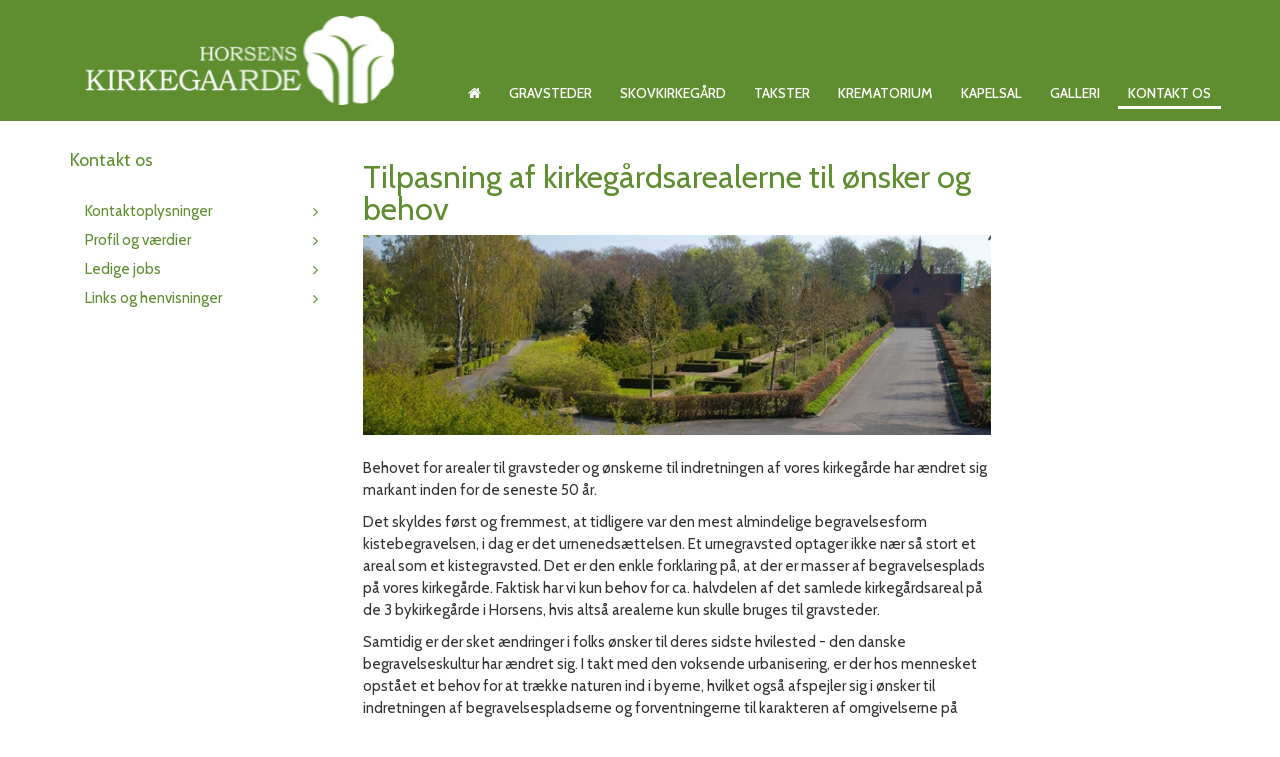

--- FILE ---
content_type: text/html; charset=utf-8
request_url: http://www.horsenskirkegaarde.dk/kontakt-os/udviklingsplan-for-kirkegaardene
body_size: 6473
content:
<!-- WARNING: Dynamicweb 8 compatibility mode active (Dynamicweb.TemplateCompatibilityPack.dll). For optimal performance update your razor templates to use the Dynamicweb 9 API and remove the Dynamicweb.TemplateCompatibilityPack.dll from the /bin-->










<!DOCTYPE html>
<html>
<head>
    <meta charset="utf-8">
    <title>Udviklingsplan for kirkegårdene</title>
<link rel="canonical" href="/kontakt-os/udviklingsplan-for-kirkegaardene">
<base href="http://www.horsenskirkegaarde.dk/">
<meta name="generator" content="Dynamicweb 9">

<!--
Horsens KirkegÃƒÂ¥rde
-->

    
    <meta name="viewport" content="width=device-width, initial-scale=1.0, maximum-scale=1">
    <meta name="robots" content="index, follow">



    
    


    <!-- Facebook Admin -->
        <meta property="fb:admins" content="dwdw">

    <!-- Essential styles -->
    <link rel="stylesheet" href="//maxcdn.bootstrapcdn.com/bootstrap/3.3.4/css/bootstrap.min.css" type="text/css">
    <link rel="stylesheet" href="//maxcdn.bootstrapcdn.com/font-awesome/4.3.0/css/font-awesome.min.css" type="text/css">
    <link rel="stylesheet" href="//cdnjs.cloudflare.com/ajax/libs/fancybox/2.1.5/jquery.fancybox.min.css" media="screen">
    <link rel="stylesheet" href="//cdnjs.cloudflare.com/ajax/libs/flag-icon-css/2.5.0/css/flag-icon.min.css" type="text/css">

    <!-- Custom styles -->
	<link rel="stylesheet" href="/Files/Templates/Designs/Dwsimple/css/custom.css" type="text/css">
      
    <!-- Mobile menu styles -->
    <link href="//cdnjs.cloudflare.com/ajax/libs/jasny-bootstrap/3.1.3/css/jasny-bootstrap.min.css" rel="stylesheet" type="text/css" media="screen">

    <!-- Favicon -->

    <link href="/Files/Images/favicon.png" rel="icon" type="image/png">

    <!-- Variables -->


    <!--FONT SETTINGS-->




    			<link rel="stylesheet" type="text/css" href="http://fonts.googleapis.com/css?family=Cabin:100,200,300,400,500,600,700,800,900">


    <!-- GENERAL/COLOR SETTINGS -->




	










    <!-- Template styles -->
    <link id="dwStylesheet" type="text/css" href="/Files/Templates/Designs/Dwsimple/css/DWGlobalStyles.min.css" rel="stylesheet" media="screen">
    <link rel="stylesheet" type="text/css" href="/Files/Templates/Designs/Dwsimple/css/invoice.css">
    <link rel="stylesheet" type="text/css" href="/Files/Templates/Designs/Dwsimple/css/jquerybxslider.css">
    <link rel="stylesheet" type="text/css" href="/Files/Templates/Designs/Dwsimple/css/print.css" media="print">



    <link type="text/css" href="/Files/Templates/Designs/Dwsimple/css/DWGlobalStylesSite1_auto.min.css?t=@areaUpdated.Ticks" rel="stylesheet">

    <!-- Analytics code -->
    

    <link rel="stylesheet" type="text/css" href="/Files/Templates/Designs/Dwsimple/css/typeahead.css">
    <script src="//ajax.googleapis.com/ajax/libs/jquery/2.1.1/jquery.min.js"></script>

      <link rel="stylesheet" type="text/css" href="/files/Templates/Designs/Dwsimple/css/customcss.css">


</head>
<body style="" id="sitecontent">
    <div id="fb-root"></div>
    <script>
        (function(d, s, id) {
            var js, fjs = d.getElementsByTagName(s)[0];
            if (d.getElementById(id)) return;
            js = d.createElement(s); js.id = id;
            js.src = "//connect.facebook.net/da_DK/sdk.js#xfbml=1&version=v2.5";
            fjs.parentNode.insertBefore(js, fjs);
        }(document, 'script', 'facebook-jssdk'));
    </script>

    <!-- MODALS -->
    <div class="modal fade" id="login" tabindex="-1" role="dialog" aria-labelledby="myModalLabel" aria-hidden="true">
        <div class="modal-dialog modal-sm">
            <div class="modal-content">
                <div class="modal-header">
                    <h4 class="modal-title" id="myModalLabel">Log ind</h4>
                </div>
                <form role="form" id="loginform" method="post">
                    <div class="modal-body">

                        <input type="hidden" name="ID" value="10301">
                        <input type="hidden" name="DWExtranetUsernameRemember" value="True">
                        <input type="hidden" name="DWExtranetPasswordRemember" value="True">
                        <div class="form-group">


                            <label for="username">Email</label>
                            <input type="text" class="form-control" name="username" id="username" placeholder="Skriv email" value="">
                        </div>
                        <div class="form-group">


                            <label for="password">Kodeord</label>
                            <input type="password" class="form-control" name="password" id="password" placeholder="Skriv kodeord">
                            <p>&nbsp;</p>
                            <a class="pull-left" href='/Default.aspx?ID=8482&LoginAction=Recovery'>Har du glemt dit kodeord?</a>
                            &nbsp;
                        </div>
                    </div>
                    <div class="modal-footer">
                        <div class="row">
                            <div class="col-md-12">
                                <div class="checkbox pull-left">
                                    <label>
                                        <input type="checkbox" name="Autologin" checked="checked" value="True"> Husk mig
                                    </label>
                                </div>
                                <button type="submit" class="btn btn-xs btn-base pull-right">Log ind</button>
                            </div>
                        </div>
                    </div>
                </form>
            </div>
        </div>
    </div>

    <!-- MOBILE MENU -->


    <div id="myNavmenu" class="navmenu navmenu-default navmenu-fixed-left offcanvas">
        <div class="col-sm-12 col-xs-12 offcanvas-col">
            <div class="row offcanvas-row">&nbsp;</div>
            <div class="row offcanvas-row">
                <div class="col-sm-12 col-xs-12 offcanvas-col">
                    <a href="/forside" class="brand">
                            <div class="img-responsive dw-offsetmenu-logo pull-left">
                                    <img class="img-responsive" src="/Files/Images/HorsKirk_langs_logo-til-gr├ⓒn_baggrund.png" alt="Logo">
                            </div>

                    </a>
                </div>
            </div>
            <div class="row offcanvas-row">&nbsp;</div>
        </div>

        <div class="col-sm-12 col-xs-12 offcanvas-col">
        </div>


        <div class="row offcanvas-row">
            <div class="col-sm-12 col-xs-12 offcanvas-col">
                <ul class="nav nav-pills nav-stacked">
  <li class="nav-line">
    <hr class="nav-line-hr" />
  </li>
  <li class="&#xA;&#x9;&#x9;&#x9;&#x9;offcanvas-menubtn&#xA;&#x9;&#x9;&#x9;">
    <a href="/forside">Forside</a>
  </li>
  <li class="&#xA;&#x9;&#x9;&#x9;&#x9;offcanvas-menubtn&#xA;&#x9;&#x9;&#x9;">
    <a href="/gravsteder/generel-info">Gravsteder</a>
    <ul class="nav nav-stacked M1">
      <li class="&#xA;&#x9;&#x9;&#x9;&#x9;offcanvas-menubtn&#xA;&#x9;&#x9;&#x9;">
        <a href="/gravsteder/generel-info">Generel info</a>
      </li>
      <li class="&#xA;&#x9;&#x9;&#x9;&#x9;offcanvas-menubtn&#xA;&#x9;&#x9;&#x9;">
        <a href="/gravsteder/vedtaegter-og-tillaeg">Vedtægter og tillæg</a>
      </li>
      <li class="&#xA;&#x9;&#x9;&#x9;&#x9;offcanvas-menubtn&#xA;&#x9;&#x9;&#x9;">
        <a href="/gravsteder/nordre-kirkegaard">Nordre Kirkegård</a>
      </li>
      <li class="&#xA;&#x9;&#x9;&#x9;&#x9;offcanvas-menubtn&#xA;&#x9;&#x9;&#x9;">
        <a href="/gravsteder/oestre-kirkegaard">Østre Kirkegård</a>
      </li>
      <li class="&#xA;&#x9;&#x9;&#x9;&#x9;offcanvas-menubtn&#xA;&#x9;&#x9;&#x9;">
        <a href="/gravsteder/vestre-kirkegaard">Vestre Kirkegård</a>
        <ul class="nav nav-stacked M2">
          <li class="&#xA;&#x9;&#x9;&#x9;&#x9;offcanvas-menubtn&#xA;&#x9;&#x9;&#x9;">
            <a href="/gravsteder/vestre-kirkegaard/minimuseum">Minimuseum</a>
          </li>
        </ul>
      </li>
      <li class="&#xA;&#x9;&#x9;&#x9;&#x9;offcanvas-menubtn&#xA;&#x9;&#x9;&#x9;">
        <a href="/gravsteder/gravstedssoegning">Gravstedssøgning</a>
      </li>
      <li class="&#xA;&#x9;&#x9;&#x9;&#x9;offcanvas-menubtn&#xA;&#x9;&#x9;&#x9;">
        <a href="/gravsteder/gravstenssikkerhed">Gravstenssikkerhed</a>
      </li>
    </ul>
  </li>
  <li class="&#xA;&#x9;&#x9;&#x9;&#x9;offcanvas-menubtn&#xA;&#x9;&#x9;&#x9;">
    <a href="/skovkirkegaard">Skovkirkegård</a>
  </li>
  <li class="&#xA;&#x9;&#x9;&#x9;&#x9;offcanvas-menubtn&#xA;&#x9;&#x9;&#x9;">
    <a href="/takster">Takster</a>
  </li>
  <li class="&#xA;&#x9;&#x9;&#x9;&#x9;offcanvas-menubtn&#xA;&#x9;&#x9;&#x9;">
    <a href="/krematorium/kremeres-eller-begraves">Krematorium</a>
    <ul class="nav nav-stacked M1">
      <li class="&#xA;&#x9;&#x9;&#x9;&#x9;offcanvas-menubtn&#xA;&#x9;&#x9;&#x9;">
        <a href="/krematorium/kremeres-eller-begraves">Kremeres eller begraves</a>
      </li>
      <li class="&#xA;&#x9;&#x9;&#x9;&#x9;offcanvas-menubtn&#xA;&#x9;&#x9;&#x9;">
        <a href="/krematorium/horsens-krematorium">Horsens Krematorium</a>
      </li>
    </ul>
  </li>
  <li class="&#xA;&#x9;&#x9;&#x9;&#x9;offcanvas-menubtn&#xA;&#x9;&#x9;&#x9;">
    <a href="/kapelsal">Kapelsal</a>
  </li>
  <li class="&#xA;&#x9;&#x9;&#x9;&#x9;offcanvas-menubtn&#xA;&#x9;&#x9;&#x9;">
    <a href="/galleri">Galleri</a>
  </li>
  <li class="&#xA;&#x9;&#x9;&#x9;&#x9;offcanvas-menubtn&#xA;&#x9;&#x9;&#x9;">
    <a href="/kontakt-os/kontaktoplysninger">Kontakt os</a>
    <ul class="nav nav-stacked M1">
      <li class="&#xA;&#x9;&#x9;&#x9;&#x9;offcanvas-menubtn&#xA;&#x9;&#x9;&#x9;">
        <a href="/kontakt-os/kontaktoplysninger">Kontaktoplysninger</a>
      </li>
      <li class="&#xA;&#x9;&#x9;&#x9;&#x9;offcanvas-menubtn&#xA;&#x9;&#x9;&#x9;">
        <a href="/kontakt-os/profil-og-vaerdier">Profil og værdier</a>
      </li>
      <li class="&#xA;&#x9;&#x9;&#x9;&#x9;offcanvas-menubtn&#xA;&#x9;&#x9;&#x9;">
        <a href="/kontakt-os/ledige-jobs">Ledige jobs</a>
      </li>
      <li class="&#xA;&#x9;&#x9;&#x9;&#x9;offcanvas-menubtn&#xA;&#x9;&#x9;&#x9;">
        <a href="/kontakt-os/links-og-henvisninger">Links og henvisninger</a>
      </li>
    </ul>
  </li>
</ul>
            </div>
        </div>
    </div>

    <!-- HEADER AND CONTENT-->

    <div class="body-wrap shad fluid">

        <!-- HEADER -->
        <div id="divHeaderWrapper">
            <header class="">

                <!-- TOP HEADER -->

                <!-- MAIN NAV -->


                <div id="navOne" class="navbar navbar-wp  navbar-fixed affix-top" role="navigation" data-spy="" data-offset-top="off" data-offset-bottom="300">
                    <div class="container">
                            <div class="navbar-header pull-left">
                                <div class="hidden-sm hidden-xs">
                                    <a href="/forside" class="brand">
                                                <img class="img-responsive dw-logoimage pull-left" src="/Files/Images/HorsKirk_langs_logo-til-gr├ⓒn_baggrund.png" alt="Logo">

                                    </a>

                                </div>
                            </div>

								<!-- Small screen header -->
                            <div class="hidden-md hidden-lg row">
                                <div class="dw-header-sm">
                                    <div class="pull-left">
                                        <button type="button" class="btn btn-sm btn-base" data-toggle="offcanvas" data-target="#myNavmenu" data-canvas="body">
                                            <i class="fa fa-bars"></i>
                                        </button>
                                        &nbsp;&nbsp;&nbsp;
                                    </div>

                                    <div class="pull-left">
                                        <h2 class="dw-header-sm-title">Kontakt os</h2>
                                    </div>

                                </div>
                            </div>
							<!-- Big screen header -->
                            <div class="navbar-navigation">
                                <div class="hidden-sm hidden-xs">
                                    <nav class="col-md-10 col-sm-10 col-xs-10 p-0 navbar-collapse collapse navbar-right">
<ul class="nav navbar-nav" id="topnavigation">
  <li class="dropdown dw-navbar-button">
    <a class="dropdown-toggle" data-hover="dropdown" data-close-others="true" id="homemenubtn" href="/forside">Forside<span /></a>
  </li>
  <li class="dropdown dw-navbar-button">
    <a class="dropdown-toggle" data-hover="dropdown" data-close-others="true" href="/gravsteder/generel-info">Gravsteder<span /></a>
    <ul class="M1 dropdown-menu">
      <li class="dropdown">
        <a href="/gravsteder/generel-info">Generel info<span /></a>
      </li>
      <li class="dropdown">
        <a href="/gravsteder/vedtaegter-og-tillaeg">Vedtægter og tillæg<span /></a>
      </li>
      <li class="dropdown">
        <a href="/gravsteder/nordre-kirkegaard">Nordre Kirkegård<span /></a>
      </li>
      <li class="dropdown">
        <a href="/gravsteder/oestre-kirkegaard">Østre Kirkegård<span /></a>
      </li>
      <li class="dropdown">
        <a href="/gravsteder/vestre-kirkegaard">Vestre Kirkegård<span /></a>
      </li>
      <li class="dropdown">
        <a href="/gravsteder/gravstedssoegning">Gravstedssøgning<span /></a>
      </li>
      <li class="dropdown">
        <a href="/gravsteder/gravstenssikkerhed">Gravstenssikkerhed<span /></a>
      </li>
    </ul>
  </li>
  <li class="dropdown dw-navbar-button">
    <a class="dropdown-toggle" data-hover="dropdown" data-close-others="true" href="/skovkirkegaard">Skovkirkegård<span /></a>
  </li>
  <li class="dropdown dw-navbar-button">
    <a class="dropdown-toggle" data-hover="dropdown" data-close-others="true" href="/takster">Takster<span /></a>
  </li>
  <li class="dropdown dw-navbar-button">
    <a class="dropdown-toggle" data-hover="dropdown" data-close-others="true" href="/krematorium/kremeres-eller-begraves">Krematorium<span /></a>
    <ul class="M1 dropdown-menu">
      <li class="dropdown">
        <a href="/krematorium/kremeres-eller-begraves">Kremeres eller begraves<span /></a>
      </li>
      <li class="dropdown">
        <a href="/krematorium/horsens-krematorium">Horsens Krematorium<span /></a>
      </li>
    </ul>
  </li>
  <li class="dropdown dw-navbar-button">
    <a class="dropdown-toggle" data-hover="dropdown" data-close-others="true" href="/kapelsal">Kapelsal<span /></a>
  </li>
  <li class="dropdown dw-navbar-button">
    <a class="dropdown-toggle" data-hover="dropdown" data-close-others="true" href="/galleri">Galleri<span /></a>
  </li>
  <li class="dropdown dw-navbar-button active ">
    <a class="dropdown-toggle" data-hover="dropdown" data-close-others="true" href="/kontakt-os/kontaktoplysninger">Kontakt os<span /></a>
    <ul class="M1 dropdown-menu">
      <li class="dropdown">
        <a href="/kontakt-os/kontaktoplysninger">Kontaktoplysninger<span /></a>
      </li>
      <li class="dropdown">
        <a href="/kontakt-os/profil-og-vaerdier">Profil og værdier<span /></a>
      </li>
      <li class="dropdown">
        <a href="/kontakt-os/ledige-jobs">Ledige jobs<span /></a>
      </li>
      <li class="dropdown">
        <a href="/kontakt-os/links-og-henvisninger">Links og henvisninger<span /></a>
      </li>
    </ul>
  </li>
</ul>
                                        <!-- Extra navigation when no header is shown -->
                                    </nav>
                                </div>

                            </div>
                    </div>
                </div>

                    </header>
                </div>

                <!-- MAIN CONTENT -->







<section class="slice white animate-hover-slide">
    <div class="container">
        

        <div class="row">
            <div class="col-md-3 hidden-sm hidden-xs">
                <div class="widget">
                    <h3 class="dw-section-title dw-section-title-small"><span>Kontakt os</span></h3>
                    &nbsp;
                    <ul class="dw-categories" id="leftnavigation">
  <li class=""><a href="/kontakt-os/kontaktoplysninger">Kontaktoplysninger<span></span></a></li>
  <li class=""><a href="/kontakt-os/profil-og-vaerdier">Profil og værdier<span></span></a></li>
  <li class=""><a href="/kontakt-os/ledige-jobs">Ledige jobs<span></span></a></li>
  <li class=""><a href="/kontakt-os/links-og-henvisninger">Links og henvisninger<span></span></a></li>
</ul>
                </div>
                <p>&nbsp;</p>
            </div>
            

            <div class="col-md-9 col-sm-12 col-xs-12">
                <div class="row" id="maincontent">




<div class="col-md-9 col-xs-12">

			<h1 class="dw-section-title">
				<span>
					Tilpasning af kirkegårdsarealerne til ønsker og behov 
				</span>
			</h1>
		<div class="figure">
			<p><img alt="" src="/Files/Images/udviklingsplan.jpg" style="max-width:100%" /><br />
<br />
Behovet for arealer til gravsteder og &oslash;nskerne til indretningen af vores kirkeg&aring;rde har &aelig;ndret sig markant inden for de seneste 50 &aring;r.&nbsp;</p>

<p>Det skyldes f&oslash;rst og fremmest, at tidligere var den mest almindelige begravelsesform kistebegravelsen, i dag er det urneneds&aelig;ttelsen. Et urnegravsted optager ikke n&aelig;r s&aring; stort et areal som et kistegravsted. Det er den enkle forklaring p&aring;, at der er masser af begravelsesplads p&aring; vores kirkeg&aring;rde. Faktisk har vi kun behov for ca. halvdelen af det samlede kirkeg&aring;rdsareal p&aring; de 3 bykirkeg&aring;rde i Horsens, hvis alts&aring; arealerne kun skulle bruges til gravsteder.&nbsp;</p>

<p>Samtidig er der sket &aelig;ndringer i folks &oslash;nsker til deres sidste hvilested - den danske begravelseskultur har &aelig;ndret sig. I takt med den voksende urbanisering, er der hos mennesket opst&aring;et et behov for at tr&aelig;kke naturen ind i byerne, hvilket ogs&aring; afspejler sig i &oslash;nsker til indretningen af begravelsespladserne og forventningerne til karakteren af omgivelserne p&aring; kirkeg&aring;rdene. Vi ser generelt en &aelig;ndring der indikerer, at folk &oslash;nsker gravanl&aelig;g, der er udformet mindre havepr&aelig;get og mere park/naturpr&aelig;gede.</p>

<p>Kirkeg&aring;rdsarealerne skal naturligvis tilpasses til disse &aelig;ndrede behov og &oslash;nsker.</p>

<p>At gennemf&oslash;re denne tilpasning kr&aelig;ver en styret og langsigtet planlagt indsats - En udviklingsplan, som opstiller m&aring;ls&aelig;tninger, s&aelig;tter rammer og udstikker retningen for udf&oslash;relsen af oml&aelig;gninger, renoveringer og nyanl&aelig;g p&aring; arealerne.&nbsp;</p>

<p>Horsens Kirkeg&aring;rde har i&nbsp;samarbejde med WAD landskabsarkitekter udarbejdet en udviklingsplan for de 3 bykirkeg&aring;rde i Horsens.<br />
<br />
<span style="font-family:tahoma,geneva,sans-serif"></span><a href="/Files/Images/PDF-filer/269608-696297.udviklingsplan-a4-2017.pdf" target="_blank"><strong>L&aelig;s planens hoveddokumenter&nbsp;</strong></a></p>

		</div>





	
</div>








</div>
            </div>

            
        </div>
    </div>
</section>




                <!-- FOOTER -->
                <div class="body-wrap fluid">
                    <footer class="footer">
                        <div class="container">
                            <div class="row">
                                    <div class="col-md-3 col-sm-6 col-xs-12">
                                        <div class="col">
                                            <h4>Kontakt os</h4>



                                           <ul>
                                                <li>Horsens Kirkegaarde</li>
                                                <li><p>Kildegade 31 - 8700 Horsens<br />
<strong>Tlf. 75 62 11 33</strong></p>

<p><a href="mailto:info@horsenskirkegaarde.dk"><strong>info@horsenskirkegaarde.dk</strong></a></p>

<p>CVR.NR. 67439112<br />
EAN nr. 5798000859005</p>

<p><strong>Telefon- og &aring;bningstider:</strong><br />
Mandag - fredag kl. 09:00 - 13:00.</p>

<p>Tr&aelig;ffetid uden for kontorets &aring;bningstid kan&nbsp; aftales pr. telefon/mail</p>

<p>&nbsp;
<hr /></p>

<p>Nordre kirkeg&aring;rd<br />
<strong><a href="https://www.google.com/maps/place/Kildegade+31/@55.863767,9.854511,17z/data=!3m1!4b1!4m2!3m1!1s0x464c6307cbbc878d:0x1cfd0a9855881f41" target="_blank">Kildegade 31</a></strong><br />
<span style="font-size:8px;"></span><br />
Vestre kirkeg&aring;rd og krematorium<br />
<strong><a href="https://www.google.com/maps/place/Silkeborgvej+40/@55.876304,9.821205,17z/data=!3m1!4b1!4m2!3m1!1s0x464c6338d9962981:0xd08c75adafab620" target="_blank">Silkeborgvej 40</a></strong><br />
<br />
&Oslash;stre kirkeg&aring;rd<br />
<strong><a href="https://www.google.com/maps/place/Sundvej+28/@55.8638226,9.8689534,17z/data=!3m1!4b1!4m2!3m1!1s0x464c63a589f1e08d:0xf083272008422baa" target="_blank">Sundvej 28</a></strong></p>
</li>
                                               <!--  <li>Tlf: <a href="tel:75 62 11 33">75 62 11 33</a></li>
                                                <li>Email: <a href="mailto:info@horsenskirkegaarde.dk" title="Email Us">info@horsenskirkegaarde.dk</a></li> -->
                                            </ul>
                                            <div>&nbsp;</div>
                                        </div>
                                    </div>



                            </div>

                            <hr>
                            <div class="row">
                                <div class="col-lg-9 col-md-9 col-sm-9 col-xs-9 copyright">
                                    <div class="col">
                                        <p>2025 &copy; Horsens Kirkegaarde. Alle rettigheder forbeholdes.</p>
                                    </div>
                                </div>
                            </div>
                        </div>
                    </footer>
                </div>

                <!--[if IE]>
                <style>

                    .widget.affix{

                        width:21% !important;

                    }


                </style>
                <![endif]-->
                <!-- Essentials -->
                <script src="https://cdnjs.cloudflare.com/ajax/libs/jquery-mousewheel/3.1.13/jquery.mousewheel.min.js"></script>
                <script src="https://cdnjs.cloudflare.com/ajax/libs/jquery-easing/1.3/jquery.easing.min.js"></script>
                <script src="//cdnjs.cloudflare.com/ajax/libs/fancybox/2.1.5/jquery.fancybox.min.js"></script>
                <script src="//cdnjs.cloudflare.com/ajax/libs/modernizr/2.8.3/modernizr.min.js"></script>
                <script src="//maxcdn.bootstrapcdn.com/bootstrap/3.3.4/js/bootstrap.min.js"></script>
                <script src="/Files/Templates/Designs/Dwsimple/js/typeahead.js"></script>
                <script src="https://cdnjs.cloudflare.com/ajax/libs/handlebars.js/4.0.5/handlebars.min.js"></script>
                <script src="/Files/Templates/Designs/Dwsimple/js/jquerybxslidermin.js"></script>


                <script src="/Files/Templates/Designs/Dwsimple/js/GeneralMethods.js"></script>
                <script src="/Files/Templates/Designs/Dwsimple/js/cart.js"></script>

                <!-- Assets -->
                <script src="//cdnjs.cloudflare.com/ajax/libs/bootstrap-hover-dropdown/2.0.10/bootstrap-hover-dropdown.min.js"></script>

                <script src="//cdnjs.cloudflare.com/ajax/libs/spin.js/2.0.1/spin.min.js"></script>

                <!-- Sripts for individual pages, depending on what plug-ins are used -->
                <script type="text/javascript" src="//cdnjs.cloudflare.com/ajax/libs/jasny-bootstrap/3.1.3/js/jasny-bootstrap.min.js"></script>

                <!-- Replacing the Home text -->
                <script>
                    if (document.getElementById("homemenubtn")) {
                        document.getElementById("homemenubtn").innerHTML = "<i class='fa fa-home fa-2'></i><span></span>";
                    }
                </script>

                <script type="text/html-template" id="OrderlineAjaxTemplate">
                    <tr>
                        <td class="text-center"><img src="/Admin/Public/GetImage.ashx?width=50&height=50&crop=5&image=Obj.image&Compression=99" class="img-center" alt=""></td>
                        <td>
                            <a href="Obj.link">
                                Obj.name Obj.variantname
                            </a>
                        </td>
                        <td class="text-center">Obj.quantity</td>
                        <td class="text-right">
                            <nobr>
                                Obj.totalprice
                            </nobr>
                        </td>
                    </tr>
                </script>


                <!-- Initialize Fancybox -->
                <script type="text/javascript">
                    $(document).ready(function () {
                        MiniCartInit(9263, 8399);
                        $(".fancybox").fancybox();
                    });
                </script>

                <script>
                    function underlineActiveArea(){
                        var areaId = 1+"area";
                        document.getElementById(areaId).className = "activeArea";
                    }
                    underlineActiveArea();

                    function underlineActiveCurrency(){
                        var currency = "id"+"currency";
                        document.getElementById(currency).className = "activeArea";
                    }
                    underlineActiveCurrency()
                </script>

                <script>
                    var bestPictures = new Bloodhound({
                        datumTokenizer: Bloodhound.tokenizers.obj.whitespace('value'),
                        queryTokenizer: Bloodhound.tokenizers.whitespace,
                        remote: {
                            url: '/Default.aspx?ID=9232&Search=%QUERY',
                            wildcard: '%QUERY'
                        }
                    });

                    $('#remote .typeahead').typeahead(null, {
                        name: 'name',
                        display: 'name',
                        source: bestPictures,
                        templates: {
                            empty: [
                              '<div class="empty-message">',
                                'unable to find any Best Picture winners that match the current query',
                              '</div>'
                            ].join('\n'),
                            suggestion: Handlebars.compile('<div><a href="{{link}}" title="{{name}}"><img class="tt-img" src="{{image}}" /><strong class="name">{{name}}</strong><div class="tt-price">{{price}}</div><div class="clearfix"></div></a></div>')
                        }
                    });

                    $('.bxslider').bxSlider({
                        mode: 'fade',
                        captions: true
                    });
                </script>

                <!--@Snippet(JavaScriptBottom)-->
        </div></body>
    </html>

--- FILE ---
content_type: text/html; charset=utf-8
request_url: http://www.horsenskirkegaarde.dk/Default.aspx?ID=9263&Redirect=false
body_size: 143
content:
No layout selected for website

--- FILE ---
content_type: text/css
request_url: http://www.horsenskirkegaarde.dk/Files/Templates/Designs/Dwsimple/css/custom.css
body_size: 964
content:

.nomargin {
	margin: 0;
}

#content a {
    color: #8C1010;
}

a {
	color: #5E8E2F;
}

.figure li {
	list-style-position: outside;
	margin-left: 20px; 
	line-height: 1.5;
}

#content a:hover {
    text-decoration: underline;
}

#divHeaderWrapper {
	color: #5E8E2F !important;
}

.content-image {
	margin-top: 15px;
}

#topnavigation {
    margin-top: 68px !important;
}

.navbar-wp.affix, .navbar-wp .navbar-nav > li > a {
    color: #FFFFFF !important;
}

.navbar-wp, .navbar-wp.affix, .navbar-wp .navbar-nav > li > a {
    background-color: #5E8E2F !important;
}

.navbar-wp .navbar-nav > li > a span:after {
    background-color: #FFFFFF !important;
}

.list-listings a:hover, .list-listings a:focus {
	text-decoration: none !important;
}

}
/*Calendar*/
.list-listings .document-link {
	display: inline-block;
  	margin-bottom: 3px;
}

.media {
	color: black;
}

.media-heading {
	font-weight:400 !important;
}

.calendar-date {
	height: 70px;
	width: 70px;
	text-transform: uppercase;
	border-radius: 100% 1px / 100%;
	padding-top: 10px;
	margin-right: 5px;
}

.calendar-date span {
	display: block;
	font-weight: bold;
	font-size: 24px;
}

.media img {
	-webkit-transition: max-height ease 1s;
    -moz-transition: max-height ease 1s;
    -o-transition: max-height ease 1s;
    transition: max-height ease 1s;
}

.chevron::before {
	color: #dedede;
	border-style: solid;
	border-width: 4px 4px 0 0;
	content: '';
	display: inline-block;
	position: relative;
	transform: rotate(-45deg);
	vertical-align: top;
	width: 20px;
	height: 20px;
	margin-top: 10px;
	-moz-transition: transform 1s ease;
	-webkit-transition: transform 1s ease;
	-o-transition: transform 1s ease;
	transition: transform 1s ease;
}

.chevron.right:before {
	left: 0;
	transform: rotate(45deg);
}

.chevron.bottom:before {
	top: 0;
	transform: rotate(135deg);
}

.chevron.left:before {
	left: 0.25em;
	transform: rotate(-135deg);
}


/*Facebook Page Plugin*/
.fb-page, .fb-page iframe[style], .fb-page span {
    width: 100% !important;
}

#newsImage {
	max-height: none !Important;
}


--- FILE ---
content_type: text/css
request_url: http://www.horsenskirkegaarde.dk/Files/Templates/Designs/Dwsimple/css/DWGlobalStyles.min.css
body_size: 6821
content:
html,body,div,span,applet,object,iframe,h1,h2,h3,h4,h5,h6,p,a,abbr,acronym,address,big,cite,code,del,dfn,em,img,ins,kbd,q,s,samp,small,strike,strong,sub,sup,tt,var,b,u,i,center,dl,dt,dd,ol,ul,li,fieldset,form,label,legend,table,caption,tbody,tfoot,thead,tr,th,td,article,aside,canvas,details,embed,figure,figcaption,footer,header,hgroup,menu,nav,output,ruby,section,summary,time,mark,audio,video{margin:0;padding:0;border:0;font-size:100%}article,aside,details,figcaption,figure,footer,header,hgroup,menu,nav,section{display:block}blockquote,q{quotes:none}blockquote:before,blockquote:after,q:before,q:after{content:'';content:none}table{border-collapse:collapse;border-spacing:0}html{font-size:100%;-webkit-text-size-adjust:100%;-ms-text-size-adjust:100%;-webkit-font-smoothing:subpixel-antialiased}body{overflow-x:hidden;position:relative;font-family:"PT Sans",sans-serif !important;font-size:13px;line-height:22px;font-weight:300;background-color:#fff;color:#616161}::-moz-selection{background:#1c588f;color:#fff;text-shadow:none}::selection{background:#1c588f;color:#fff;text-shadow:none}input,textarea,input[type="submit"]:focus,div{outline:none}button,input,select,textarea{vertical-align:top;margin:0}em{font-style:italic}strong{font-weight:700}small{font-size:85%}p{line-height:22px;margin-bottom:10px}hr{margin:15px 0;border-color:#e0eded}label{font-weight:400;font-size:14px}.radio-group label{padding:4px 0 8px}.control-label{margin-bottom:5px !important}input[type="checkbox"]{margin:0 5px 0 0}input[type="radio"]{margin:0}header{padding:0}h1{padding:10px 0}.white{background:#fff}.bg-white{background:#fff !important}.color-disabled{color:#BDBDBD}.color-star{color:#FFC107}a:hover{color:transparent;text-decoration:none;-o-transition:.3s;-ms-transition:.3s;-moz-transition:.3s;-webkit-transition:.3s;transition:.3s}.extra-padding{padding-left:50px;padding-right:50px}.body-wrap.body-boxed{margin:0 auto -20px !important;padding:0;border:0 !important}.body-wrap{margin-bottom:-21px;padding:0}.dw-section-title-small{font-size:18px;margin-top:0}.dw-std-image{margin-bottom:20px}.dw-table-title{background-color:#FCFCFC}.dw-paragraph-space{margin-bottom:30px !important}.vertical-align-center{position:relative;top:50%}.carousel{margin-bottom:0 !important}.carousel .carousel-inner{height:auto;overflow:hidden}.form-control:hover,.form-control:focus,.form-control:active{width:100% !important-webkit-box-shadow:none !important;-moz-box-shadow:none !important;box-shadow:none !important}.form-group{margin-bottom:4px}.checkbox,.radio{margin-top:0;margin-bottom:0}section.slice{padding:30px 0}.p-0{padding:0 !important}.p-15{padding:15px !important}.dropdown-form{min-width:300px;z-index:500}.td-right{text-align:right}.tt-open{background-color:#FFFFFF}.tt-suggestion{color:black;padding:10px}.activeArea{text-decoration:underline}.top-menu{list-style:none}.figure ul{list-style:inside}.figure ul > li{padding-left:16px}header.header-cover{background-size:cover !important}header .navbar-fixed{width:100%;left:0}header .navbar-fixed .navbar{width:100%}.dw-logoimage{position:relative;padding:16px 16px}.affix .dw-logoimage-normal{display:none}.dw-logoimage-contrast{display:none}.affix .dw-logoimage-contrast{display:inherit}.dw-logotext,.dw-slogantext{position:relative;padding:16px 0}.dw-slogantext{margin-left:30px}.top-header .top-header-menu > ul.menu > li > a{color:#AAA}.dw-header-sm{padding:10px !important}.dw-header-sm-title{margin-top:0 !important;padding-top:6px}.top-header .top-header-menu > ul.top-menu > li{border-right:none}.header-alpha .top-header{border-color:#eee !important}.top-header{border-bottom:1px solid #e0eded;background:#fff}.top-header .top-header-menu{float:right}.top-header .top-header-menu>ul.top-menu{list-style:none;margin:0;padding:0}.top-header .top-header-menu>ul.top-menu>li{position:relative;float:left;display:inline-block;border-right:1px solid #f2f2f2}.top-header .top-header-menu>ul.top-menu>li:last-child{border:0}.top-header .top-header-menu > ul.top-menu > li > a,.top-header .top-header-menu > ul.top-menu > li > form > span{display:block;padding:10px 15px;color:#333;text-transform:uppercase;font-size:11px;font-weight:400}.top-header .top-header-menu > ul.top-menu > li > form > span{padding:6px 15px}.top-header .top-header-menu>ul.top-menu>li.dropdown>a:after{content:"\f107";margin-left:6px;font-family:"FontAwesome";position:relative;float:right}.top-header .top-header-menu ul.top-menu>li>a>i{margin-right:6px}.top-header .top-header-menu ul.top-menu>li ul.sub-menu{display:none;min-width:160px;position:absolute;right:-1px;z-index:1500;margin:0;padding:0;list-style:none;background:#fff;border:0;opacity:0;-moz-opacity:0;filter:alpha(opacity=0);-webkit-box-shadow:0 6px 12px rgba(0,0,0,0.175);-moz-box-shadow:0 6px 12px rgba(0,0,0,0.175);box-shadow:0 6px 12px rgba(0,0,0,0.175);-webkit-transition:all .2s ease-in-out;-moz-transition:all .2s ease-in-out;-o-transition:all .2s ease-in-out;transition:all .2s ease-in-out}.top-header .top-header-menu ul.top-menu>li:hover ul.sub-menu{opacity:1;display:block}.top-header .top-header-menu ul.top-menu>li ul.sub-menu>li{border-bottom:1px solid #e0eded}.top-header .top-header-menu ul.top-menu>li ul.sub-menu>li:last-child{border:0}.top-header .top-header-menu ul.top-menu>li ul.sub-menu>li>a{display:block;padding:6px 15px;color:#333}.top-header .top-header-menu ul.top-menu>li ul.sub-menu>li:last-child{border:0}.top-header .top-header-menu ul.top-menu>li ul.sub-menu>li>a:hover,.top-header .top-header-menu ul.top-menu>li ul.sub-menu>li>a:focus,.top-header .top-header-menu ul.top-menu>li ul.sub-menu>li>a:active{background:transparent;color:#fff}.top-header .top-header-menu ul.top-menu>li.dropdown:hover .sub-menu{display:block}.top-header .btn-xs{font-size:11px}.impersonation-btn,.impersonation-btn:hover{background-color:#FFF176;cursor:default}#DWExtranetSecondaryUserSelector{padding:2px}.navbar-wp .navbar-nav > li > a:hover,.navbar-wp .navbar-nav > li > a:focus{-o-transition:.3s;-ms-transition:.3s;-moz-transition:.3s;-webkit-transition:.3s;transition:.3s}.navbar-wp{margin:0;padding:0;border:0;border-radius:0;z-index:1000;background:#fff;border-bottom:1px solid #e0eded}.navbar-wp .navbar-nav>li>a{border-top:3px solid transparent;padding:28px 16px;margin-right:0;font-size:14px;font-weight:500;font-family:"Roboto",sans-serif;color:#333;text-transform:uppercase;-webkit-transition:all .25s ease-out;-moz-transition:all .25s ease-out;transition:all .25s ease-out}.navbar-wp .navbar-nav>li>a:hover,.navbar-wp .navbar-nav>li>a:focus{background-color:transparent;border-top:3px solid transparent}.navbar-wp .navbar-nav li.divider{margin:0;padding:4px 15px;background:#fff;color:#333;height:auto;font-size:12px;font-weight:600;text-transform:uppercase}.navbar-toggle{background-color:#F1F1F1}.navbar-wp{border-width:0 0 0 !important}.navbar-wp.affix .navbar-nav > li > a{padding:28px 16px !important}.navbar-wp .navbar-nav > li > a{border-top:0 solid transparent;color:#333;transition:none}.navbar-wp .navbar-nav > li{border:0}.navbar-wp .navbar-toggle{margin-top:7px !important}.navbar-wp .navbar-nav > li > a:after{content:""}ul.top-menu>li ul.sub-menu{display:none;min-width:160px;position:absolute;right:-1px;z-index:1500;margin:0;padding:0;list-style:none;background:#fff;border:0;opacity:0;-moz-opacity:0;filter:alpha(opacity=0);-webkit-box-shadow:0 6px 12px rgba(0,0,0,0.175);-moz-box-shadow:0 6px 12px rgba(0,0,0,0.175);box-shadow:0 6px 12px rgba(0,0,0,0.175);-webkit-transition:all .2s ease-in-out;-moz-transition:all .2s ease-in-out;-o-transition:all .2s ease-in-out;transition:all .2s ease-in-out}ul.top-menu>li:hover ul.sub-menu{opacity:1;display:block}ul.top-menu>li ul.sub-menu>li{border-bottom:1px solid #e0eded}ul.top-menu>li ul.sub-menu>li:last-child{border:0}ul.top-menu>li ul.sub-menu>li>a{display:block;padding:6px 15px;color:#333}ul.top-menu>li ul.sub-menu>li:last-child{border:0}ul.top-menu>li ul.sub-menu>li>a:hover{background:#3498db;color:#fff}ul.top-menu>li ul.sub-menu>li>.language-active{display:block;padding:6px 15px;background:#f2f2f2;color:#333;cursor:default}ul.top-menu>li.dropdown:hover .sub-menu{display:block}.affix{-webkit-box-shadow:0 3px 0 0 rgba(0,0,0,0.32);-moz-box-shadow:0 3px 0 0 rgba(0,0,0,0.32);box-shadow:0 3px 0 0 rgba(0,0,0,0.32);position:fixed !important;top:0 !important}.navbar-wp.affix{left:0 !important}.navbar-sticky{width:100%}.header-cover .top-header{z-index:2200 !important}.navbar-wp{-webkit-backface-visibility:hidden}.navbar-wp .navbar-toggle-aside-menu{padding:10px 10px 10px}.navbar-toggle{margin-bottom:-40px}.pg-opt .breadcrumb{float:right;margin:0;padding:16px 15px 16px 0;padding-right:-15px;background:transparent;border-radius:0}.pg-opt .breadcrumb a{color:#333}.pg-opt .breadcrumb a:hover{color:transparent}.pg-opt .breadcrumb li.active{color:#333}.breadcrumb > li + li:before{font-family:FontAwesome;content:"\f105 "}.dw-breadcrumb a,.pg-opt .breadcrumb{color:#AAA !important}.dw-breadcrumb a:hover,.dw-breadcrumb a:focus,.dw-breadcrumb a:active,.dw-breadcrumb .active a,.dw-breadcrumb .active{color:#333 !important;background-color:transparent}ul.dw-categories{list-style:outside none none;margin:0;padding:0 !important;overflow:hidden}ul.dw-categories > li{position:relative}ul.dw-categories li > a:after{font-family:"FontAwesome";content:"\f105";position:relative;top:0;float:right}ul.dw-categories li > a{display:block;padding:7px 15px}ul.dw-categories > li > ul{margin:0;padding:0;background:none repeat scroll 0 0 #FCFCFC}ul.dw-categories .M2 > li > a{padding-left:25px}ul.dw-categories .M3 > li > a{padding-left:35px}ul.dw-categories .M4 > li > a{padding-left:45px}ul.dw-categories .M5 > li > a{padding-left:55px}ul.dw-categories .M6 > li > a{padding-left:65px}ul.dw-categories .M7 > li > a{padding-left:75px}ul.dw-categories .M8 > li > a{padding-left:85px}ul.dw-categories .list-open-active > a:after{content:"\f107"}.list-active{background-color:#D3D3D3}.list-open-active{background-color:#F2F2F2}.dw-offsetmenu-logo{padding:20px 16px}.nav-header{font-weight:600}.nav-line{padding:0 16px 0 16px !important;margin:0 0 0 0 !important}.nav-line-hr{margin:0 0 0 0;border-color:#BBB}.offcanvas-menubtn{padding-left:16px !important;margin-right:16px !important}.btn-dw-secondary,.btn-dw-primary,.btn-dw-cart{border-width:1px}.btn-dw-cart{min-width:50px}.btn.active.focus,.btn.active:focus,.btn.focus,.btn:active.focus,.btn:active:focus,.btn:focus{outline:0 auto -webkit-focus-ring-color !important;outline-offset:0 !important}.gallery-space{padding:15px}.gallery-no-space{padding:0}.w-box.product{padding-top:0}ul.list-listings.blog-list li{border:0}ul.list-listings.blog-list .listing-header{clear:both;padding:8px 15px;font-weight:600;text-transform:uppercase}ul.list-listings.blog-list .listing-image{width:35%;float:left}ul.list-listings.blog-list .listing-image img{width:100%}ul.list-listings.blog-list .listing-body{width:65%;height:auto;max-height:auto;padding:0 15px;float:left}ul.list-listings.blog-list .listing-body h3{margin:0;padding:0;font-size:18px;font-weight:400;margin-bottom:5px;text-transform:none}ul.list-listings.blog-list .listing-body h4{font-size:14px;font-weight:normal;line-height:22px;text-transform:none}ul.list-listings.blog-list .list-item-info{font-size:11px;text-transform:uppercase;color:#999}ul.list-listings.blog-list .list-item-info a{color:transparent}ul.list-listings{margin:0 0 20px 0;padding:0;list-style:none}ul.list-listings>li{margin-bottom:30px;border:1px solid #e0eded;border-radius:2px}ul.list-listings>li:before,ul.list-listings li:after{content:"";display:table}ul.list-listings>li:after{clear:both}ul.list-listings .listing-header{display:block;clear:both;padding:8px 15px;font-weight:600;text-transform:uppercase}ul.list-listings .listing-image{width:30%;display:table-cell}ul.list-listings .listing-image img{border-bottom-left-radius:2px}ul.list-listings .listing-body{padding:10px 15px;display:table-cell;vertical-align:top}ul.list-listings .listing-body h3{margin:0;padding:0;font-size:18px;font-weight:500;line-height:25px}ul.list-listings .listing-body h4{margin:0;padding:0;font-size:14px;font-weight:normal;line-height:22px}ul.list-listings .listing-body p{margin:5px 0}.productfigure,.primary-image{text-align:center}.productfigure > .img-responsive,.primary-image > a > .img-responsive{display:inline-block !important}.primary-image > a > .img-responsive{max-height:400px}.wp-block.product{background:#fff;padding:15px;margin-bottom:20px;border:1px solid #e0eded}.wp-block.product .figure{padding:20px;padding-bottom:15px}.wp-block.product .product-title{margin:10px 0 0 0;padding:0;border-bottom:0}.wp-block.product .product-title a{font-size:16px;font-weight:600;color:#333}.wp-block.product p{color:#616161}.wp-block.product figure{padding-bottom:15px;border-bottom:1px solid #e0eded}.wp-block.product .price{padding:4px 0;font-size:13px;font-weight:600;color:#333}.wp-block.product .price.discount{padding:7px 0 0 0;margin-right:4px;font-size:11px;font-weight:500;color:#f00;text-decoration:line-through}.wp-block.product .wp-block-footer{padding-top:15px}.wp-block.product .wp-block-footer:after{display:table;content:"";clear:both}.dropdown-cart{min-width:400px;background:#fff;color:#333}.dropdown-cart .table>thead>tr>th{border-color:#e0eded}.dropdown-cart .dropdown-cart-body{padding:15px;background:#fff}.dropdown-cart .dropdown-cart-footer{padding:15px;background:#fcfcfc;border-top:1px solid #efefef}.dropdown-cart .cart-items{display:block;padding:15px;font-size:14px;font-weight:500;background:#fcfcfc;color:#000;border-bottom:1px solid #efefef}.dw-minicart{z-index:10000}.wp-block.product p{line-height:1.5em;margin-bottom:10px;margin-top:10px}.dw-top-search{width:221px;padding-top:8px}.ribbon{position:absolute;top:15px !important;right:-5px !important;padding:15px}.ribbon.base{background:transparent;color:#fff;border-right:5px solid #8bc4ea}.ribbon:before,.ribbon:after{content:'';position:absolute;left:-9px;border-left:10px solid transparent}.ribbon:before{top:0}.ribbon:after{bottom:0}.ribbon.base:before{border-top:27px solid transparent}.ribbon.base:after{border-bottom:27px solid transparent}.ribbon span{display:block;font-size:16px;font-weight:600}.ball{position:absolute;top:15px !important;right:15px !important;padding:0;width:70px;height:70px;border-radius:250px;line-height:70px !important;text-align:center}.circle{background:#9C9C9C;border-radius:0.8em;-moz-border-radius:0.8em;-webkit-border-radius:0.8em;color:#ffffff;display:inline-block;font-weight:bold;line-height:1.6em;margin-right:5px;text-align:center;width:1.6em}.bomlist{list-style:none;margin:10px -25px 0 -25px;padding:5px;border:1px solid #e0eded}.feature-block{-webkit-box-shadow:inset 0 0 70px -15px rgba(240,234,226,1);-moz-box-shadow:inset 0 0 70px -15px rgba(240,234,226,1);box-shadow:inset 0 0 70px -15px rgba(240,234,226,1)}.ratings{font-size:20px}.info-block{padding:10px 15px;background-color:#FFF176;margin-bottom:20px}.form-light .form-control{outline:none;box-shadow:none !important;-webkit-box-shadow:none !important;background:#f9f9f9;border:1px solid #e0e0e0;color:#70808b;font-size:13px !important}.form-light .form-control:focus{outline:none !important;box-shadow:none !important;-webkit-box-shadow:none !important;border-color:transparent}.form-light label.checkbox{font-size:12px;font-weight:normal;cursor:pointer}.form-light .form-control:-moz-placeholder{color:#999}.form-light .form-control::-moz-placeholder,.form-light .form-control[placeholder]{color:#999}.form-light .form-control:-ms-input-placeholder{color:#999}.form-light .form-control::-webkit-input-placeholder{color:#999}.form-light .input-group .form-control.left{border-right:0 !important}.form-control-inline{width:29% !important;display:inline;margin-right:10px}.input-group-btn{top:0}label{font-weight:300}.wp-block{margin:0 0 15px 0;-webkit-transition:all .3s linear;transition:all .3s linear;position:relative;cursor:default;border-radius:2px}.wp-block:before,.wp-block:after{display:table;content:""}.wp-block:after{clear:both}footer{padding-top:15px;padding-bottom:20px;min-height:30px;background:#232323}footer:before,footer:after{display:table;content:" "}footer:after{clear:both}footer h4{margin-top:20px;color:#e0e0e0;margin-bottom:20px;text-transform:capitalize;font-size:14px;font-weight:500}footer .col p{color:#e0e0e0;font-size:13px;margin-bottom:10px}footer a{color:#e0e0e0;text-decoration:none}footer a:hover{text-decoration:none}footer .col ul{margin:0;padding:0;list-style:none}footer .col ul li{color:#8f8f8f}footer .col ul li span{color:#fff}footer .col address{color:#ddd;padding:8px 0}footer form{margin-top:20px}footer hr{border-top:1px solid #444}footer .copyright{color:#fff}.footer a{font-size:14px !important;line-height:1.2 !important}.footer li{font-size:14px !important;line-height:1.2 !important}ul.categories{font-size:14px !important;line-height:1.2 !important}.pagination{margin:0}.pagination > li{font-size:14px !important;line-height:1.2 !important}.panel-body{font-size:14px !important;line-height:1.2 !important}.panel-title{font-size:14px !important;line-height:1.2 !important}.top-header .top-header-menu > ul.menu > li{font-size:14px !important;line-height:1.2 !important}.CustomerCenterMenu{background-color:#e0e0e0;font-weight:bold}.shop-page-info{color:#AAAAAA;font-size:14px;margin:10px 0}.favorite-list table tr td.border-top{border-top:1px solid #e0e0e0}.favorite-list table tr td[colspan="3"]{text-align:right}.favorite-list table tr td{border:none;padding:5px 8px 5px 8px}.favorite-list table tr td .fa{font-size:20px}.favorite-list table tr td .fa-minus-square-o,.favorite-list table tr td .fa-check-square-o{font-size:15px}.favorite-list table tr td input{display:inline-block;width:90px}.favorite-list table tr td a{display:inline-block;vertical-align:middle}.favorite-list table tr td .third{text-align:right}.favorite-list table tr.bordered td{border-top:none;border-right:1px solid #e0e0e0}.favorite-list table tr.bordered td + td + td{border-right:none}@media (min-width:1200px){.navbar-default .dropdown-menu,.navbar-wp .dropdown-menu{margin-top:0 !important}.navbar-wp.navbar-arrow .navbar-nav>li.open>a:after{content:"";position:absolute;bottom:-1px;left:50%;border:solid transparent;height:0;width:0;border-color:transparent;border-bottom-color:#fff;border-width:10px;margin-left:-10px;z-index:1100}.navbar-wp.navbar-arrow .navbar-nav>li.open>a:before{content:"";position:absolute;bottom:-1px;left:50%;border:solid transparent;height:0;width:0;border-color:transparent;border-bottom-color:#e0eded;border-width:11px;margin-left:-11px;z-index:1100}.navbar-wp.navbar-arrow .navbar-nav>li.dropdown-aux.open>a:after,.navbar-wp.navbar-arrow .navbar-nav>li.dropdown-aux.open>a:before{border-bottom-color:transparent;border-width:0}.navbar-wp.navbar-arrow .dropdown-aux .dropdown-menu-search:after,.navbar-wp.navbar-arrow .dropdown-aux .dropdown-menu-search:before{border-bottom-color:transparent;border-width:0}.body-wrap.body-boxed{width:1230px;margin:20px auto;border:1px solid #e0eded}.header-boxed .top-header{width:1230px !important}}@media (min-width:992px) and (max-width:1199px){.navbar-default .dropdown-menu,.navbar-wp .dropdown-menu{margin-top:0 !important}.navbar-default .dropdown-menu,.navbar-wp .dropdown-menu.dropdown-menu-user{margin-top:13px !important}.navbar-wp.navbar-arrow .navbar-nav>li.open>a:after{content:"";position:absolute;bottom:-1px;left:50%;border:solid transparent;height:0;width:0;border-color:transparent;border-bottom-color:#fff;border-width:10px;margin-left:-10px;z-index:1100}.navbar-wp.navbar-arrow .navbar-nav>li.dropdown-search.open>a:after{border-bottom-color:transparent;border-width:0}.navbar-wp.navbar-arrow .dropdown-search .dropdown-menu-search:after{content:"";position:absolute;top:-20px;right:15px;border:solid transparent;height:0;width:0;border-color:transparent;border-bottom-color:#fff;border-width:10px;z-index:1100}.body-wrap.body-boxed{width:1000px;margin:auto}.header-boxed .top-header{width:1000px !important}.wp-block{margin-bottom:15px !important}}@media (min-width:768px) and (max-width:991px){.wp-block{margin-bottom:15px !important}.animate-hover-slide img{width:100%}}@media (max-width:767px){.wp-block{margin-bottom:15px !important}}@media (min-width:992px){.header-cover .navbar-wp{width:100%;position:absolute;top:43px}.header-cover .top-header{width:100%;position:absolute;top:0;z-index:1200}.header-alpha .top-header{background:rgba(255,255,255,0.5)}.header-alpha .navbar-wp{background:rgba(255,255,255,0);border-bottom:0}.dropdown-submenu>a:after{display:block;content:" ";float:right;width:0;height:0;border-color:transparent;border-style:solid;border-width:3px 0 3px 3px;border-left-color:#e0e0e0;margin-top:5px;margin-right:-6px}.widget.affix{top:80px !important;width:250px !important}.grouplist .product{height:415px !important}}@media (max-width:991px){.navbar-header{float:none}.navbar-toggle{display:block}.navbar-collapse{border-top:1px solid transparent;box-shadow:inset 0 1px 0 rgba(255,255,255,0.1)}.navbar-collapse.collapse{display:none !important}.navbar-nav{float:none !important;margin:7.5px -15px}.navbar-nav>li{float:none}.navbar-nav>li>a{padding-top:10px;padding-bottom:10px}.navbar-collapse.collapse.in{display:block !important;overflow-y:scroll !important;max-height:340px !important}.navbar-nav .open .dropdown-menu{position:static;float:none;width:auto;margin-top:0;background-color:transparent;border:0;-webkit-box-shadow:none;box-shadow:none}.navbar-wp .navbar-collapse{background-color:#fff}.navbar-wp .navbar-nav>li>a{color:#333;padding:10px 20px !important;margin-right:0}.navbar-wp .navbar-nav>li>a:hover,.navbar-wp .navbar-nav>li>a:focus{color:#fff;background-color:transparent;border-radius:0 !important}.navbar-wp .navbar-nav>.active>a,.navbar-wp .navbar-nav>.active>a:hover,.navbar-wp .navbar-nav>.active>a:focus{border-radius:0 !important}.navbar-wp .dropdown-menu:after{border:0 !important;margin-left:0}.navbar-wp .dropdown-menu:before{border:0 !important;margin-left:0}.top-header .top-header-menu ul.menu>li ul.sub-menu{display:none !important}.navbar-nav .open .dropdown-menu>li>a,.navbar-nav .open .dropdown-menu .dropdown-header{padding:8px 30px}.navbar-nav .open .dropdown-submenu .divider{padding-left:50px}.dropdown-submenu .dropdown-menu{display:block !important}.navbar-nav .open .dropdown-submenu>a{border-bottom:1px solid #e0eded}.navbar-nav .open .dropdown-submenu>a:after{content:"+";position:relative;left:-5px;float:left}.navbar-nav .open .dropdown-submenu .dropdown-menu>li>a,.navbar-nav .open .dropdown-submenu .dropdown-menu .dropdown-header{padding-left:50px}.EcomPaymethodClean{width:inherit !important}.orderImage{width:55px !important}}@media only screen and (max-width:722px){.logobox{text-align:center}.top-header .top-header-menu > ul.menu > li.dropdown > a:after{content:""}.pull-xs-left{float:left}.pull-xs-right{float:right}}@media only screen and (max-width:990px){.pull-sm-left{float:left}.pull-sm-right{float:right}}@media only screen and (min-device-width:768px) and (max-device-width:1024px) and (orientation:portrait){.thumbnail-images{display:none}.grouplist .product{height:350px !important}}

--- FILE ---
content_type: text/css
request_url: http://www.horsenskirkegaarde.dk/Files/Templates/Designs/Dwsimple/css/DWGlobalStylesSite1_auto.min.css?t=@areaUpdated.Ticks
body_size: 2539
content:
.dw-logotext{font-family:Cabin;font-size:38px;font-weight:normal;line-height:1 !important;letter-spacing:px;text-transform:;color:#5E8E2F}.dw-slogantext{font-family:Cabin;font-size:38px;font-weight:300;line-height:1 !important;letter-spacing:0;text-transform:none;color:#041E37}h1{font-family:Cabin !important;font-size:32px;color:#5E8E2F;line-height:1 !important;text-transform:;font-weight:normal;letter-spacing:px !important}h2,h3,h4,h5,h6{margin-top:0.7em;margin-bottom:0.7em;font-family:Cabin !important;font-size:26px;color:#5E8E2F;line-height:1;text-transform:!important;font-weight:normal !important;letter-spacing:px !important}h4,h5,h6{font-size:16px !important}body{font-family:Cabin !important;font-size:15px;color:#333333;line-height:1 !important;text-transform:none;font-weight:300;letter-spacing:0 !important}.navbar-wp .navbar-nav > li > a{font-family:Cabin !important}.section-title{margin-top:0;margin-bottom:0.7em}.color-primary{color:#5E8E2F}.color-secondary{color:#FFFFFF}.bg-primary{background-color:#5E8E2F}.bg-secondary{background-color:#FFFFFF}a:hover,a:focus,a:active{color:#5E8E2F}.navbar-wp,.navbar-wp.affix,.navbar-wp .navbar-nav > li > a{color:#FFFFFF}.navbar-wp .navbar-nav > .active > a,.navbar-wp .navbar-nav > .active > a:hover,.navbar-wp .navbar-nav > .active > a:focus{color:#FFFFFF}.navbar-wp .navbar-nav > li > a:hover,.navbar-wp .navbar-nav > li > a:focus{border-top:0 solid #FFFFFF;color:#FFFFFF}.navbar-wp .navbar-nav > li > a span:after{background-color:#5E8E2F}.navbar-wp .megamenu > li:hover > a{color:#5E8E2F !important}.btn-dw-primary{color:#FFF;background-color:#5E8E2F;border-color:#5E8E2F}.btn-dw-secondary{color:#FFFFFF;background-color:#FFFFFF;border-color:#FFFFFF}.btn-dw-cart{color:#FFF;background-color:#FD6419;border-color:#FD6419}.dw-section-title{border-color:#FFFFFF}.dw-minicart-update{color:#FFF !important;background-color:#5E8E2F;transition:all 0.3s ease-in-out 0s}.pagination > li > a,.pagination > li > a:hover,.pagination > li > a:focus,.pagination > li > a:active{color:#5E8E2F}.form-control:hover,.form-control:focus,.form-control:active{border-color:#5E8E2F !important}.bg-2{background:#5E8E2F !important}.blockquote-1:hover{border-color:#5E8E2F !important}.navbar-wp .navbar-nav > li > a.dropdown-form-toggle,.navbar-wp .navbar-nav > li > a.dropdown-form-toggle:hover,.navbar-wp .navbar-nav > li > a.dropdown-form-toggle:focus{color:#5E8E2F}.navbar-wp .navbar-nav > .open > a.dropdown-form-toggle,.navbar-wp .navbar-nav > .open > a.dropdown-form-toggle:hover,.navbar-wp .navbar-nav > .open > a.dropdown-form-toggle:focus{color:#5E8E2F}.navbar-wp .navbar-nav > li > a:hover,.navbar-wp .navbar-nav > li > a:focus{border:0 solid #5E8E2F}.navbar-wp .navbar-toggle:hover,.navbar-wp .navbar-toggle:focus{background-color:#5E8E2F !important;border-color:#5E8E2F !important}.navbar-wp .dropdown-menu{border-top:1px solid #5E8E2F !important;border-bottom:3px solid #5E8E2F !important}.navbar-wp .dropdown-menu > li > a:hover{background:#5E8E2F !important;color:#fff}.navbar-wp .dropdown-menu .active{background:#5E8E2F !important;color:#fff}.navbar-wp.navbar-contrasted .dropdown-menu > li > a:hover{background:#5E8E2F !important}.nav > ul > li > a:hover{color:#5E8E2F}.lw .w-box.w-box-inverse .thmb-img i{color:#5E8E2F !important}.w-box.w-box-inverse .thmb-img:hover i{background:#5E8E2F !important}.c-box{border:1px solid #5E8E2F !important}.c-box .c-box-header{background:#5E8E2F !important}.w-section .aside-feature:hover .icon-feature,.w-section .aside-feature:hover h4{color:#5E8E2F !important}.layer-slider-wrapper .title.title-base{background:#5E8E2F !important}.layer-slider-wrapper .subtitle{color:#5E8E2F !important}.layer-slider-wrapper .list-item{color:#5E8E2F !important}.box-element.box-element-bordered{border:1px solid #5E8E2F !important}.carousel-2 .carousel-indicators .active{background-color:#5E8E2F !important}.carousel-2 .carousel-nav a{color:#5E8E2F !important}.carousel-2 .carousel-nav a:hover{background:#5E8E2F !important}.carousel-3 .carousel-nav a{color:#5E8E2F !important}.carousel-3 .carousel-nav a:hover{background:#5E8E2F !important}.like-button .button.liked i{color:#5E8E2F !important}ul.list-listings li.featured{border-color:#5E8E2F !important}ul.list-check li i{color:#5E8E2F !important}ul.dw-categories li a:hover,ul.dw-categories a:focus,ul.dw-categories a:active{color:#FFFFFF;background-color:#5E8E2F;border-color:#5E8E2F}ul.categories li a:hover,ul.categories a:focus,ul.categories a:active{color:#FFFFFF;background-color:#5E8E2F;border-color:#5E8E2F}.timeline .event:nth-child(2n):before{background-color:#5E8E2F !important}.timeline .event:nth-child(2n-1):before{background-color:#5E8E2F !important}#toTopHover{background-color:#5E8E2F !important}.tags-list li{border:1px solid #5E8E2F !important;color:#5E8E2F !important}.tags-list li:hover,a.open-panel{background-color:#5E8E2F !important}.nav-pills > li.active > a,.nav-pills > li.active > a:hover,.nav-pills > li.active > a:focus,.panel-group .panel-heading a i,.tags-list li a{color:#FFFFFF !important}.nav-pills > li > a:hover,.nav-pills > li > a:focus{color:#FFFFFF !important;background:none repeat scroll 0 0 #FFFFFF !important}footer{background:#5E8E2F !important}footer h4{color:white !important}footer a{color:white !important}footer a:hover,footer a:focus,footer a:active{color:#FFFFFF !important}footer p{color:white !important}footer ul > li{color:white !important}footer hr{border-color:white}.btn-base{color:#FFFFFF !important;background-color:#FFFFFF !important;border:1px solid #FFFFFF !important}.btn-base:before{background-color:#FFFFFF !important}.btn-base:hover:before,.btn-base:focus:before,.btn-base:active:before{color:#FFFFFF !important;background-color:#5E8E2F !important;border-color:#5E8E2F !important}.btn-icon:before{transition:none !important}.btn-base:hover,.btn-base:focus,.btn-base:active,.btn-base.active,.open .dropdown-toggle.btn-base{color:#FFFFFF !important;background-color:#5E8E2F !important;border-color:#5E8E2F !important}.btn-primary{background-color:#5E8E2F !important;border-color:#5E8E2F !important}.open .dropdown-toggle.btn-primary{background-color:#5E8E2F !important;border-color:#5E8E2F !important}.dropdown-menu > .active > a,.dropdown-menu > .active > a:hover,.dropdown-menu > .active > a:focus{background:#5E8E2F !important;color:#fff !important}.ribbon.base,.ball{background:#ACE6CB !important;color:#fff;border-right:5px solid #ACE6CB !important}.ribbon.base:before{border-top:27px solid #ACE6CB !important}.ribbon.base:after{border-bottom:27px solid #ACE6CB !important}.price{color:#004264 !important}.discount-sticker{background-color:#ACE6CB !important}.bs-callout-primary{border-left-color:#5E8E2F !important}.ratings .fa-star{color:#FFFFFF !important}.feature-label{color:#FFFFFF !important}body{background-color:#FFFFFF;background-size:cover;overflow-y:scroll}.navbar-wp,.navbar-wp.affix,.navbar-wp .navbar-nav > li > a{background-color:#FFFFFF}.affix .dw-logotext,.affix .dw-slogantext,.dw-header-sm-title,.dw-offsetmenu-logo{color:#FFFFFF !important}.dw-navbar-button > a,.navbar-wp.affix .navbar-nav > li > a{padding:6px 10px 6px 10px !important;margin:9px 4px 0 4px !important}.dw-navbar-button > a{background-color:rgba(0,0,0,0.0) !important}.dw-navbar-button > a:hover,dw-navbar-button > a:active,dw-navbar-button > a:focus,.active > a{background-color:rgba(0,0,0,0.0) !important}.dw-navbar-button > a span:after{position:absolute;content:'';left:0;bottom:0;height:3px;width:100%;transform:scaleX(0);transition:all 0.3s ease-in-out 0s}.dw-navbar-button > a:hover,dw-navbar-button > a:active,dw-navbar-button > a:focus,.active > a{color:#5E8E2F !important}.dw-navbar-button > a:hover span:after,dw-navbar-button > a:active span:after,dw-navbar-button > a:focus span:after,.active > a span:after{color:#5E8E2F !important;transform:scaleX(1);transition:all 0.3s ease-in-out 0s}.dw-navbar-button > a{text-transform:uppercase !important}.pg-opt{border-bottom:0;background:none repeat scroll 0 0 #FFF}.dw-breadcrumb-title{font-size:14px !important;padding:5px 0 5px 0 !important}.dw-breadcrumb{padding:5px 0 5px 0 !important}.dw-breadcrumb{float:left !important}ul.dw-categories,ul.dw-categories > li,ul.dw-categories > li > ul > li{border:0 solid #EEE}ul.dw-categories > li > ul{background:none repeat scroll 0 0 #FFF}ul.dw-categories li a:hover,ul.dw-categories li a:focus,ul.dw-categories li a:active{background-color:#FFF !important;color:#5E8E2F !important}.list-active,.list-active > a{background-color:#FFF;color:#5E8E2F !important}.list-open-active{background-color:#FFF;color:#5E8E2F !important}ul.dw-categories li a:hover,ul.dw-categories a:focus,ul.dw-categories a:active{border-left:6px solid #5E8E2F}ul.dw-categories .M2 > li > a:hover,ul.dw-categories .M2 > li > a:focus,ul.dw-categories .M2 > li > a:active,ul.dw-categories .M2 > .list-active > a{padding-left:20px}ul.dw-categories .M3 > li > a:hover,ul.dw-categories .M3 > li > a:focus,ul.dw-categories .M3 > li > a:active,ul.dw-categories .M3 > .list-active > a{padding-left:30px}ul.dw-categories .M4 > li > a:hover,ul.dw-categories .M4 > li > a:focus,ul.dw-categories .M4 > li > a:active,ul.dw-categories .M4 > .list-active > a{padding-left:40px}ul.dw-categories .M5 > li > a:hover,ul.dw-categories .M5 > li > a:focus,ul.dw-categories .M5 > li > a:active,ul.dw-categories .M5 > .list-active > a{padding-left:50px}ul.dw-categories .M6 > li > a:hover,ul.dw-categories .M6 > li > a:focus,ul.dw-categories .M6 > li > a:active,ul.dw-categories .M6 > .list-active > a{padding-left:50px}ul.dw-categories .M7 > li > a:hover,ul.dw-categories .M7 > li > a:focus,ul.dw-categories .M7 > li > a:active,ul.dw-categories .M7 > .list-active > a{padding-left:50px}ul.dw-categories .M8 > li > a:hover,ul.dw-categories .M8 > li > a:focus,ul.dw-categories .M8 > li > a:active,ul.dw-categories .M8 > .list-active > a{padding-left:50px}ul.dw-categories .list-active > a{border-left:6px solid #5E8E2F}.btn-dw:hover,.btn-dw:focus,.btn-dw:active{}.btn-dw-primary,.btn-dw-secondary,btn-dw-cart,.btn-dw-cart{border-radius:0 !important;border-width:0}.btn-dw-primary:hover,.btn-dw-primary:focus,.btn-dw-primary:active{background-color:#FFFFFF;color:#FFF;border-width:0}.btn-dw-secondary:hover,.btn-dw-secondary:focus,.btn-dw-secondary:active{background-color:#5E8E2F;color:#FFF;border-width:0}.btn-dw-cart:hover,.btn-dw-cart:focus,.btn-dw-cart:active{background-color:#FD6419;color:#FFF;border-width:0}

--- FILE ---
content_type: text/css
request_url: http://www.horsenskirkegaarde.dk/Files/Templates/Designs/Dwsimple/css/typeahead.css
body_size: 393
content:
.tt-suggestion {
  cursor: pointer;
}

.tt-suggestion .tt-img {
  float: left;
  width: 40px;
  margin-right: 10px;
}

.tt-suggestion .tt-price {
  margin-top: 2px;
  font-size: 12px;
}

.tt-suggestion .name {
  display: block;
  overflow: hidden;
  text-overflow: ellipsis;
  white-space: nowrap;
  padding-top: 6px;
}

.tt-suggestion:hover {
  background: #eee;
}

.tt-menu {
  top: 33px !important;
  border: 1px #79BD9A solid;
  width: 100%;
}

--- FILE ---
content_type: text/css
request_url: http://www.horsenskirkegaarde.dk/files/Templates/Designs/Dwsimple/css/customcss.css
body_size: 328
content:
.btn-base {
	        color: #FFFFFF !important;
	        background-color: #5E8E2F !important;
	        border: 1px solid #FFFFFF !important;
	    }
	    .btn-base:before {
	        background-color: #5E8E2F !important;
	    }
        .dw-logoimage {width:100%;max-width:340px;}
        @media (max-width:1199px) and (min-width:992px) {
         	#topnavigation {margin-top:20px !important;}
          .dw-logoimage {width:100%;max-width:175px;}
        }
        

--- FILE ---
content_type: text/css
request_url: http://www.horsenskirkegaarde.dk/Files/Templates/Designs/Dwsimple/css/print.css
body_size: 268
content:


body * {
        visibility: hidden;
		
    }
    #invoice, #invoice * {
        visibility: visible;

    }
    #invoice {
  		
        left: 0px;
        top: 0px;
        position:absolute !important;
    }
    p {
        page-break-before: always;
    }
}




--- FILE ---
content_type: application/javascript; charset=utf-8
request_url: https://cdnjs.cloudflare.com/ajax/libs/bootstrap-hover-dropdown/2.0.10/bootstrap-hover-dropdown.min.js
body_size: -92
content:
/**
 * Project: Bootstrap Hover Dropdown
 * Author: Cameron Spear
 * Contributors: Mattia Larentis
 *
 * Dependencies: Bootstrap's Dropdown plugin, jQuery
 *
 * A simple plugin to enable Bootstrap dropdowns to active on hover and provide a nice user experience.
 *
 * License: MIT
 *
 * http://cameronspear.com/blog/bootstrap-dropdown-on-hover-plugin/
 */(function(e,t,n){var r=e();e.fn.dropdownHover=function(n){if("ontouchstart"in document)return this;r=r.add(this.parent());return this.each(function(){function h(e){r.find(":focus").blur();l.instantlyCloseOthers===!0&&r.removeClass("open");t.clearTimeout(c);s.addClass("open");i.trigger(a)}var i=e(this),s=i.parent(),o={delay:500,instantlyCloseOthers:!0},u={delay:e(this).data("delay"),instantlyCloseOthers:e(this).data("close-others")},a="show.bs.dropdown",f="hide.bs.dropdown",l=e.extend(!0,{},o,n,u),c;s.hover(function(e){if(!s.hasClass("open")&&!i.is(e.target))return!0;h(e)},function(){c=t.setTimeout(function(){s.removeClass("open");i.trigger(f)},l.delay)});i.hover(function(e){if(!s.hasClass("open")&&!s.is(e.target))return!0;h(e)});s.find(".dropdown-submenu").each(function(){var n=e(this),r;n.hover(function(){t.clearTimeout(r);n.children(".dropdown-menu").show();n.siblings().children(".dropdown-menu").hide()},function(){var e=n.children(".dropdown-menu");r=t.setTimeout(function(){e.hide()},l.delay)})})})};e(document).ready(function(){e('[data-hover="dropdown"]').dropdownHover()})})(jQuery,this);

--- FILE ---
content_type: application/javascript
request_url: http://www.horsenskirkegaarde.dk/Files/Templates/Designs/Dwsimple/js/GeneralMethods.js
body_size: 433
content:
function getCookie(name) {
    var pattern = RegExp(name + "=.[^;]*")
    matched = document.cookie.match(pattern)

    if (matched) {
        var cookie = matched[0].split('=')
        return cookie[1]
    }
    return false
}

function CreateItemFromJson(Obj, DivId, Tmpl) {
    var Template = $(Tmpl).html();
    for (Property in Obj) {
        Item = Obj[Property]; var NameKey = "Obj." + Property; Template = Template.replace(new RegExp(NameKey, "gi"),
        Item);
    }
    $(DivId).append(Template);

}

--- FILE ---
content_type: application/javascript
request_url: http://www.horsenskirkegaarde.dk/Files/Templates/Designs/Dwsimple/js/cart.js
body_size: 1399
content:
var JsonCartPageId = 0;
var ProductListPageId = 0;

function MiniCartInit(JsonPId, ProductId) {
    JsonCartPageId = JsonPId;
    ProductListId = ProductId;
    UpdateCart(("Default.aspx?ID=" + JsonCartPageId + "&Redirect=false"));
}

function AddToCart(e, productReference, quantity) {
    if (quantity > 0) {
        e.preventDefault();
        $('#minipagecart').addClass("dw-minicart-update");
        $('#minipagecart-button').addClass("btn btn-sm dw-minicart-update");
        setTimeout(function () {
            $('#minipagecart').removeClass("dw-minicart-update");
            $('#minipagecart-button').removeClass("btn btn-sm dw-minicart-update");
        },
        2800);

        var btntext = $(e.target).html();
        $(e.target).html("<i class=\"fa fa-circle-o-notch fa-spin\"></i>");
        $(e.target).addClass('faded');
        setTimeout(function () {
            $(e.target).html(btntext);
            $(e.target).removeClass('faded');
        },
        1400);

        var Url = "";
        if (productReference.toLowerCase().indexOf("prod") != -1) {
            Url = "Default.aspx?ID=" + JsonCartPageId + "&cartcmd=add";
            Url += "&Quantity=" + quantity;
            Url += "&ProductID=" + productReference;
            Url += "&Redirect=false";
        } else {
            Url = "Default.aspx?ID=" + JsonCartPageId + "&cartcmd=add";
            Url += "&Quantity=" + quantity;
            Url += "&ProductNumber=" + productReference;
            Url += "&Redirect=false";
        }

        UpdateCart(Url);
    }
};

function UpdateOrderline(e, orderlineReference, quantity) {
    e.preventDefault();
    $('#minipagecart').addClass("dw-minicart-update");
    $('#minipagecart-button').addClass("btn btn-sm dw-minicart-update");
    setTimeout(function () {
        $('#minipagecart').removeClass("dw-minicart-update");
        $('#minipagecart-button').removeClass("btn btn-sm dw-minicart-update");
    },
    2800);

    var btntext = $(e.target).html();
    $(e.target).html("<i class=\"fa fa-circle-o-notch fa-spin\"></i>");
    $(e.target).addClass('faded');
    setTimeout(function () {
        $(e.target).html(btntext);
        $(e.target).removeClass('faded');
    },
    1400);

    var Url = "";
    Url = "Default.aspx?ID=" + JsonCartPageId + "&cartcmd=updateorderlines";
    Url += "&QuantityOrderLine" + orderlineReference + "=" + quantity;

    console.log(Url);

    UpdateCart(Url)
};

function EmptyCart() {
    $('#minipagecart').html("<i class=\"fa fa-shopping-cart\"></i><span class=\"amount\"></span>");

    UpdateCart("Default.aspx?ID=" + JsonCartPageId + "&cartcmd=emptycart");
}

function UpdateCart(Url) {
    $.getJSON(Url, function (jd) {
        CartUpdated(jd);
    });

    $('#full-cart').hide();
    $('#empty-cart').show();
}
function CartUpdated(Data) {
    $('#minipagecart').html("<i class=\"fa fa-shopping-cart\"></i> " + Data.numberofproducts + " <span class=\"amount\">" + Data.totalprice + "</span>");
    $('#minipagecart-mobile').html("<i class=\"fa fa-shopping-cart\"></i> " + Data.numberofproducts + " <span class=\"amount\">" + Data.totalprice + "</span>");
    $('#minipagecart-extra').html("<i class=\"fa fa-shopping-cart\"></i> " + Data.numberofproducts + " <span class=\"amount\">" + Data.totalprice + "</span>");

    $('#mincart-total-items').html('<strong>' + Data.numberofproducts + '</strong>');

    if (Data.orderlines.length > 0) {
        $('#full-cart').show();
        $('#empty-cart').hide();
    } else {
        $('#full-cart').hide();
        $('#empty-cart').show();
    }

    $('#minicart-content table tbody').empty();

    for (var i = 0; i < Data.orderlines.length; i++) {
        Data.orderlines[i].link = Data.orderlines[i].link.replace(("ID=" + JsonCartPageId.toString()),
        ("ID=" + ProductListId.toString()));

        if (Data.orderlines[i].id == "") {
            Data.orderlines[i].link = "";
        }

        CreateItemFromJson(Data.orderlines[i], '#minicart-content table tbody', '#OrderlineAjaxTemplate');
    }

    $('#minicart-payment').html(Data.paymentmethod);
    $('#minicart-paymentfee').html(Data.paymentfee);
    $('#minicart-shipping').html(Data.shippingmethod);
    $('#minicart-shippingfee').html(Data.shippingfee);
    $('#minicart-total').html("<strong>" + Data.numberofproducts + "</strong>");
    $('#minicart-totalprice').html("<strong>" + Data.totalprice + "</strong>");
}